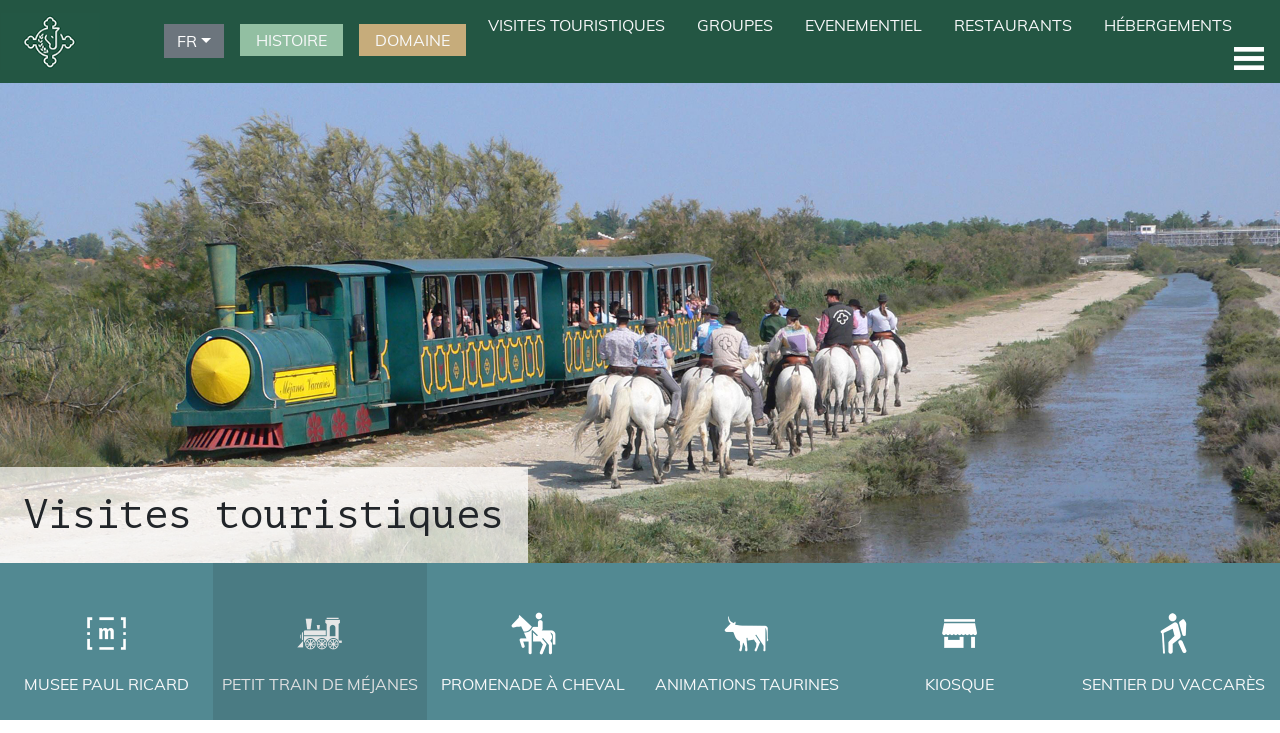

--- FILE ---
content_type: text/html; charset=UTF-8
request_url: https://mejanes-camargue.fr/fr/visites-touristiques-le-petit-train-de-mejanes
body_size: 6632
content:
<!doctype html>
<html lang="fr">
    <head>
        <base href="https://mejanes-camargue.fr/">
        <!-- Required meta tags -->
<meta charset="utf-8">
<meta name="viewport" content="width=device-width, initial-scale=1, shrink-to-fit=no">
<!-- Favicon -->
<link rel="apple-touch-icon" sizes="180x180" href="/img/favicon/apple-touch-icon.png">
<link rel="icon" type="image/png" sizes="32x32" href="/img/favicon/favicon-32x32.png">
<link rel="icon" type="image/png" sizes="16x16" href="/img/favicon/favicon-16x16.png">
<!-- Bootstrap CSS -->
<link rel="stylesheet" href="https://stackpath.bootstrapcdn.com/bootstrap/4.5.2/css/bootstrap.min.css" integrity="sha384-JcKb8q3iqJ61gNV9KGb8thSsNjpSL0n8PARn9HuZOnIxN0hoP+VmmDGMN5t9UJ0Z" crossorigin="anonymous">
<!-- FONT AWESOME KIT -->
<script src="https://kit.fontawesome.com/2fcd2025b3.js" crossorigin="anonymous"></script>
<link rel="preconnect" href="https://fonts.gstatic.com">
<link href="https://fonts.googleapis.com/css2?family=PT+Mono&display=swap" rel="stylesheet">
<link rel="stylesheet" href="https://unpkg.com/swiper/swiper-bundle.min.css">
<link rel="stylesheet" href="https://cdn.jsdelivr.net/gh/fancyapps/fancybox@3.5.7/dist/jquery.fancybox.min.css" />
<link rel="stylesheet" href="https://code.jquery.com/ui/1.12.1/themes/base/jquery-ui.css" />
<link rel="stylesheet" href="/css/magnific-popup.css" />
<link rel="stylesheet" href="/css/custom.css" />
<!-- SEARCH CONSOLE DEV -->
<meta name="google-site-verification" content="6U7lpyXAP3eXnIpXBsWqMHHtji2JM66UDsdOe7tEC2k" />
    <meta name="description" content="Le Petit Train de Méjanes, l'unique train touristique sur rails de Camargue, imaginé par Paul Ricard, vous fait découvrir le domaine de façon insolite.">
    <meta name="keywords" content="">
    <link rel="canonical" href="https://mejanes-camargue.fr/fr/visites-touristiques-le-petit-train-de-mejanes">
    <!-- BEGIN COMMON OPENGRAPH TAGS -->
    <meta property="og:type" content="website" />
    <meta property="og:locale" content="fr_FR" />
    <meta property="og:url" content="https://mejanes-camargue.fr/fr/visites-touristiques-le-petit-train-de-mejanes" />
    <meta property="og:title" content="Le Petit Train de Méjanes" />
    <meta property="og:description" content="Le Petit Train de Méjanes, l'unique train touristique sur rails de Camargue, imaginé par Paul Ricard, vous fait découvrir le domaine de façon insolite." />
    <!-- END COMMON OPENGRAPH TAGS -->
    <!-- Global site tag (gtag.js) - Google Analytics -->
    <script async src="https://www.googletagmanager.com/gtag/js?id=G-LC2QKD7GBW"></script>
    <script>
        window.dataLayer = window.dataLayer || [];
        function gtag() {
            window.dataLayer.push(arguments);
        }
        gtag('js', new Date());
        gtag('config', 'G-LC2QKD7GBW');
    </script>
        <title>Le Petit Train de Méjanes</title>
    </head>
    <body id="page-top" class="container-fluid">
        <script>
            window.userlanguage = {"language_id":1,"language_code":"fr","language_name":"Fran\u00e7ais"};
        </script>
        <div class="row">
    <div id="top-menu-page" class="col-12 bg-green px-0">
    <nav class="navbar navbar-expand navbar-dark px-0">
        <a class="navbar-brand" href="/fr/"><img class="" src="/img/LOGO-domaineMEJANES-blanc.png?v=1769800265" style="width:100px;"></a>
        <div class="collapse navbar-collapse">
            <ul class="navbar-nav ml-5 mr-auto">
                <li class="d-none d-sm-inline-block nav-item mr-2">
                    <div class="dropdown">
                        <a id="language_select_dropdown" class="btn btn-secondary dropdown-toggle rounded-0 py-1" href="#" data-toggle="dropdown" aria-haspopup="true" aria-expanded="false">FR</a>
                        <div class="dropdown-menu rounded-0" aria-labelledby="language_select_dropdown">
                            <a class="dropdown-item  strong " href="/fr/">Français</a>
                            <a class="dropdown-item " href="/en/">English</a>
                        </div>
                    </div>
                </li>
                <li class="d-none d-sm-inline-block nav-item mx-2">
                    <a class="nav-link bg-green-1-21" href="/fr/histoire">HISTOIRE</a>
                </li>
                <li class="d-none d-sm-inline-block nav-item mx-2">
                    <a class="nav-link bg-brown-1-21" href="/fr/domaine">DOMAINE</a>
                </li>
            </ul>
            <div class="ml-auto">
                <ul class="navbar-nav d-inline-block">
                                                                        <li class="nav-item mx-1 d-none d-md-inline-block">
                                <a class="nav-link"  style="padding:4px 10px !important;" href="/fr/visites-touristiques-musee-paul-ricard">VISITES TOURISTIQUES</a>
                            </li>
                                                                                                <li class="nav-item mx-1 d-none d-md-inline-block">
                                <a class="nav-link"  style="padding:4px 10px !important;" href="/fr/groupes-formules-groupes">GROUPES</a>
                            </li>
                                                                                                <li class="nav-item mx-1 d-none d-md-inline-block">
                                <a class="nav-link"  style="padding:4px 10px !important;" href="/fr/evenementiel-un-evenement-cle-en-main">EVENEMENTIEL</a>
                            </li>
                                                                                                <li class="nav-item mx-1 d-none d-md-inline-block">
                                <a class="nav-link"  style="padding:4px 10px !important;" href="/fr/restaurants-la-bergerie-de-mejanes">RESTAURANTS</a>
                            </li>
                                                                                                <li class="nav-item mx-1 d-none d-md-inline-block">
                                <a class="nav-link"  style="padding:4px 10px !important;" href="/fr/hebergements-la-vieille-ecole">HÉBERGEMENTS</a>
                            </li>
                                                                                                                                                                                                                                                                        <!--                    <li class="nav-item mx-1 d-none d-md-inline-block">
                        <a class="nav-link" style="padding:4px 10px !important;" href="https://boutique-domainedemejanes.fr/" target="_blank">BOUTIQUE</a>
                    </li>-->
                    <li class="nav-item dropdown ml-3 float-right">
                        <a class="nav-link" href="#" id="navbarDropdown" role="button" data-toggle="dropdown" aria-haspopup="true" aria-expanded="false">
                            <img class="img-buimd" src="/img/ic-menu.png">
                        </a>
                        <div class="rounded-0 dropdown-menu dropdown-menu-right" aria-labelledby="navbarDropdown">
                            <a class="dropdown-item d-block d-sm-none" href="/fr/histoire">HISTOIRE</a>
                            <a class="dropdown-item d-block d-sm-none" href="/fr/domaine">DOMAINE</a>
                                                                                                <a class="dropdown-item d-block d-md-none" href="/fr/visites-touristiques-musee-paul-ricard">VISITES TOURISTIQUES</a>
                                                                                                                                                                <a class="dropdown-item d-block d-md-none" href="/fr/groupes-formules-groupes">GROUPES</a>
                                                                                                                                                                <a class="dropdown-item d-block d-md-none" href="/fr/evenementiel-un-evenement-cle-en-main">EVENEMENTIEL</a>
                                                                                                                                                                <a class="dropdown-item d-block d-md-none" href="/fr/restaurants-la-bergerie-de-mejanes">RESTAURANTS</a>
                                                                                                                                                                <a class="dropdown-item d-block d-md-none" href="/fr/hebergements-la-vieille-ecole">HÉBERGEMENTS</a>
                                                                                                                                                                                                <a class="dropdown-item" href="/fr/agenda">AGENDA</a>
                                                                                                                                                                <a class="dropdown-item" href="/fr/actualites">ACTUALITÉS</a>
                                                                                                                                                                <a class="dropdown-item" href="/fr/revues-de-presse">REVUE DE PRESSE</a>
                                                                                                                                                                <a class="dropdown-item" href="/fr/galerie-photos">GALERIE PHOTOS</a>
                                                                                                                                                                <a class="dropdown-item" href="/fr/contact-evenementiel">CONTACT</a>
                                                                                        <a class="dropdown-item" href="https://boutique-domainedemejanes.fr/" target="_blank">BOUTIQUE</a>
                        </div>
                    </li>
                </ul>
            </div>
        </div>
    </nav>
</div></div>
<div class="row">
    <div class="col-12 p-0 position-relative">
        <img class="w-100" src="/media/img/slider-train-mejanes-jpg-1603897373.jpg" alt="">
        <h1 class="position-absolute bg-mask-white font-pt-mono m-0 p-4 d-none d-sm-block" style="bottom:0px; left:0px;">Visites touristiques</h1>
    </div> 
</div>
        <nav class="row list-unstyled menuitem-container">
                    <li class="col-12 col-sm mx-auto p-0 menuitem " style="background-color:#528992;">
                <div class="d-none d-sm-block text-center px-2 py-5" data-height-group="1">
                                            <div class="d-none d-sm-block"> 
                            <a class="text-light" href="https://mejanes-camargue.fr/fr/visites-touristiques-musee-paul-ricard" title="MUSEE PAUL RICARD">
                                <img class="img-fluid icon" src="/img/icons/musee.png" alt="">
                            </a>
                        </div>
                                        <div class="d-inline-block d-sm-block my-3">
                        <a class="text-light " href="https://mejanes-camargue.fr/fr/visites-touristiques-musee-paul-ricard" title="MUSEE PAUL RICARD">MUSEE PAUL RICARD</a>
                    </div>
                </div>
                <div class="d-block d-sm-none text-center px-2 py-2 small">
                    <div class="d-inline-block">
                                                    <div class="d-inline-block text-center position-absolute mh-100" style="left:25px; top:4px;">
                                <a class="text-light" href="https://mejanes-camargue.fr/fr/visites-touristiques-musee-paul-ricard" title="MUSEE PAUL RICARD">
                                    <img class="img-fluid icon" src="/img/icons/musee.png" alt="" style="max-width:30px; max-height:30px;">
                                </a>
                            </div>
                                                <a class="text-light" href="https://mejanes-camargue.fr/fr/visites-touristiques-musee-paul-ricard" title="MUSEE PAUL RICARD">MUSEE PAUL RICARD</a>
                    </div>
                </div>
            </li>
                    <li class="col-12 col-sm mx-auto p-0 menuitem  active " style="background-color:#528992;">
                <div class="d-none d-sm-block text-center px-2 py-5" data-height-group="1">
                                            <div class="d-none d-sm-block"> 
                            <a class="text-light" href="https://mejanes-camargue.fr/fr/visites-touristiques-le-petit-train-de-mejanes" title="PETIT TRAIN DE MÉJANES">
                                <img class="img-fluid icon" src="/img/icons/petit-train.png" alt="">
                            </a>
                        </div>
                                        <div class="d-inline-block d-sm-block my-3">
                        <a class="text-light " href="https://mejanes-camargue.fr/fr/visites-touristiques-le-petit-train-de-mejanes" title="PETIT TRAIN DE MÉJANES">PETIT TRAIN DE MÉJANES</a>
                    </div>
                </div>
                <div class="d-block d-sm-none text-center px-2 py-2 small">
                    <div class="d-inline-block">
                                                    <div class="d-inline-block text-center position-absolute mh-100" style="left:25px; top:4px;">
                                <a class="text-light" href="https://mejanes-camargue.fr/fr/visites-touristiques-le-petit-train-de-mejanes" title="PETIT TRAIN DE MÉJANES">
                                    <img class="img-fluid icon" src="/img/icons/petit-train.png" alt="" style="max-width:30px; max-height:30px;">
                                </a>
                            </div>
                                                <a class="text-light" href="https://mejanes-camargue.fr/fr/visites-touristiques-le-petit-train-de-mejanes" title="PETIT TRAIN DE MÉJANES">PETIT TRAIN DE MÉJANES</a>
                    </div>
                </div>
            </li>
                    <li class="col-12 col-sm mx-auto p-0 menuitem " style="background-color:#528992;">
                <div class="d-none d-sm-block text-center px-2 py-5" data-height-group="1">
                                            <div class="d-none d-sm-block"> 
                            <a class="text-light" href="https://mejanes-camargue.fr/fr/visites-touristiques-la-promenade-a-cheval" title="PROMENADE À CHEVAL">
                                <img class="img-fluid icon" src="/img/icons/promenade-cheval.png" alt="">
                            </a>
                        </div>
                                        <div class="d-inline-block d-sm-block my-3">
                        <a class="text-light " href="https://mejanes-camargue.fr/fr/visites-touristiques-la-promenade-a-cheval" title="PROMENADE À CHEVAL">PROMENADE À CHEVAL</a>
                    </div>
                </div>
                <div class="d-block d-sm-none text-center px-2 py-2 small">
                    <div class="d-inline-block">
                                                    <div class="d-inline-block text-center position-absolute mh-100" style="left:25px; top:4px;">
                                <a class="text-light" href="https://mejanes-camargue.fr/fr/visites-touristiques-la-promenade-a-cheval" title="PROMENADE À CHEVAL">
                                    <img class="img-fluid icon" src="/img/icons/promenade-cheval.png" alt="" style="max-width:30px; max-height:30px;">
                                </a>
                            </div>
                                                <a class="text-light" href="https://mejanes-camargue.fr/fr/visites-touristiques-la-promenade-a-cheval" title="PROMENADE À CHEVAL">PROMENADE À CHEVAL</a>
                    </div>
                </div>
            </li>
                    <li class="col-12 col-sm mx-auto p-0 menuitem " style="background-color:#528992;">
                <div class="d-none d-sm-block text-center px-2 py-5" data-height-group="1">
                                            <div class="d-none d-sm-block"> 
                            <a class="text-light" href="https://mejanes-camargue.fr/fr/visites-touristiques-les-animations-taurines" title="ANIMATIONS TAURINES">
                                <img class="img-fluid icon" src="/img/icons/taureaux.png" alt="">
                            </a>
                        </div>
                                        <div class="d-inline-block d-sm-block my-3">
                        <a class="text-light " href="https://mejanes-camargue.fr/fr/visites-touristiques-les-animations-taurines" title="ANIMATIONS TAURINES">ANIMATIONS TAURINES</a>
                    </div>
                </div>
                <div class="d-block d-sm-none text-center px-2 py-2 small">
                    <div class="d-inline-block">
                                                    <div class="d-inline-block text-center position-absolute mh-100" style="left:25px; top:4px;">
                                <a class="text-light" href="https://mejanes-camargue.fr/fr/visites-touristiques-les-animations-taurines" title="ANIMATIONS TAURINES">
                                    <img class="img-fluid icon" src="/img/icons/taureaux.png" alt="" style="max-width:30px; max-height:30px;">
                                </a>
                            </div>
                                                <a class="text-light" href="https://mejanes-camargue.fr/fr/visites-touristiques-les-animations-taurines" title="ANIMATIONS TAURINES">ANIMATIONS TAURINES</a>
                    </div>
                </div>
            </li>
                    <li class="col-12 col-sm mx-auto p-0 menuitem " style="background-color:#528992;">
                <div class="d-none d-sm-block text-center px-2 py-5" data-height-group="1">
                                            <div class="d-none d-sm-block"> 
                            <a class="text-light" href="https://mejanes-camargue.fr/fr/visites-touristiques-le-kiosque" title="KIOSQUE">
                                <img class="img-fluid icon" src="/img/icons/kiosque.png" alt="">
                            </a>
                        </div>
                                        <div class="d-inline-block d-sm-block my-3">
                        <a class="text-light " href="https://mejanes-camargue.fr/fr/visites-touristiques-le-kiosque" title="KIOSQUE">KIOSQUE</a>
                    </div>
                </div>
                <div class="d-block d-sm-none text-center px-2 py-2 small">
                    <div class="d-inline-block">
                                                    <div class="d-inline-block text-center position-absolute mh-100" style="left:25px; top:4px;">
                                <a class="text-light" href="https://mejanes-camargue.fr/fr/visites-touristiques-le-kiosque" title="KIOSQUE">
                                    <img class="img-fluid icon" src="/img/icons/kiosque.png" alt="" style="max-width:30px; max-height:30px;">
                                </a>
                            </div>
                                                <a class="text-light" href="https://mejanes-camargue.fr/fr/visites-touristiques-le-kiosque" title="KIOSQUE">KIOSQUE</a>
                    </div>
                </div>
            </li>
                    <li class="col-12 col-sm mx-auto p-0 menuitem " style="background-color:#528992;">
                <div class="d-none d-sm-block text-center px-2 py-5" data-height-group="1">
                                            <div class="d-none d-sm-block"> 
                            <a class="text-light" href="https://mejanes-camargue.fr/fr/visites-touristiques-le-sentier-de-vaccares" title="SENTIER DU VACCARÈS">
                                <img class="img-fluid icon" src="/img/icons/sentier-pedestre.png" alt="">
                            </a>
                        </div>
                                        <div class="d-inline-block d-sm-block my-3">
                        <a class="text-light " href="https://mejanes-camargue.fr/fr/visites-touristiques-le-sentier-de-vaccares" title="SENTIER DU VACCARÈS">SENTIER DU VACCARÈS</a>
                    </div>
                </div>
                <div class="d-block d-sm-none text-center px-2 py-2 small">
                    <div class="d-inline-block">
                                                    <div class="d-inline-block text-center position-absolute mh-100" style="left:25px; top:4px;">
                                <a class="text-light" href="https://mejanes-camargue.fr/fr/visites-touristiques-le-sentier-de-vaccares" title="SENTIER DU VACCARÈS">
                                    <img class="img-fluid icon" src="/img/icons/sentier-pedestre.png" alt="" style="max-width:30px; max-height:30px;">
                                </a>
                            </div>
                                                <a class="text-light" href="https://mejanes-camargue.fr/fr/visites-touristiques-le-sentier-de-vaccares" title="SENTIER DU VACCARÈS">SENTIER DU VACCARÈS</a>
                    </div>
                </div>
            </li>
            </nav>
<div class="row">
    <div class="col-12 col-sm-10 col-md-9 col-lg-9 mx-auto">
        <div class="d-none d-md-block my-5 img-fluid-inside">
            <h2>Le Petit Train de Méjanes</h2><p><br></p><p>Imaginé par Paul Ricard, et inauguré en 1968, le Petit Train de Méjanes est l’unique train touristique de Camargue qui se déplace sur rails.</p><p>Un train composé de trois wagons pittoresques accrochés à une locomotive dont la cheminée et le pare-bœuf nous replongent dans les ambiances de western…</p><p>Tout au long du parcours de 3,5 km sur une durée de 30 minutes environ, le visiteur découvre le domaine de façon insolite et exclusive. Au départ de la place des arènes, sur les bords de l’étang du Vaccarès, le long de la réserve naturelle, au plus près de la flore et de la faune de Camargue, puis devant le vieux château forteresse jusqu’au point de départ.</p><p>Et comme dans tous bons westerns, le train siffle 3 fois sur son parcours !<br></p>        </div>
        <div class="d-block d-md-none mt-4 mb-2 img-fluid-inside">
            <h2>Le Petit Train de Méjanes</h2><p><br></p><p>Imaginé par Paul Ricard, et inauguré en 1968, le Petit Train de Méjanes est l’unique train touristique de Camargue qui se déplace sur rails.</p><p>Un train composé de trois wagons pittoresques accrochés à une locomotive dont la cheminée et le pare-bœuf nous replongent dans les ambiances de western…</p><p>Tout au long du parcours de 3,5 km sur une durée de 30 minutes environ, le visiteur découvre le domaine de façon insolite et exclusive. Au départ de la place des arènes, sur les bords de l’étang du Vaccarès, le long de la réserve naturelle, au plus près de la flore et de la faune de Camargue, puis devant le vieux château forteresse jusqu’au point de départ.</p><p>Et comme dans tous bons westerns, le train siffle 3 fois sur son parcours !<br></p>        </div>
    </div>
</div>
<div class="row">
            <div class="col-12 col-sm-10 col-md-9 col-lg-9 mx-auto my-5">
            <!-- Slider main container -->
            <div id="group-carousel-container" class="swiper-container overflow-hidden">
                <!-- Additional required wrapper -->
                <div class="swiper-wrapper">
                    <!-- Slides --> 
                                            <div class="swiper-slide text-center"><img class="img-fluid" src="/media/img/1623934765-1623934765-Carousel-Petit-Train-Mejanes-jpg"></div>
                                            <div class="swiper-slide text-center"><img class="img-fluid" src="/media/img/1623934765-1623934765-carousel-Tour-en-Petit-Train-de-Mejanes-jpg"></div>
                                            <div class="swiper-slide text-center"><img class="img-fluid" src="/media/img/1623934765-1623934765-Carousel-train-Taureaux-domaine-mejanes-jpg"></div>
                                            <div class="swiper-slide text-center"><img class="img-fluid" src="/media/img/1623934765-1623934765-carousel-scolaires-mejanes-jpg"></div>
                                            <div class="swiper-slide text-center"><img class="img-fluid" src="/media/img/carousel-train-2.png"></div>
                                            <div class="swiper-slide text-center"><img class="img-fluid" src="/media/img/1603900341-1603900341-Caroussel-train2-jpg"></div>
                                    </div>
                <!-- If we need pagination -->
                <div class="swiper-pagination"></div>
                <!-- If we need navigation buttons -->
                <div class="swiper-button-prev d-inline-block text-transparent" style="width:50px;"><img class="img-fluid" src="/img/carousel-arrow-left.png"></div>
                <div class="swiper-button-next d-inline-block text-transparent" style="width:50px;"><img class="img-fluid" src="/img/carousel-arrow-right.png"></div>
                <!-- If we need scrollbar -->
                <div class="swiper-scrollbar"></div>
            </div>
        </div>
                <div class="col-12 col-sm-10 col-md-9 col-lg-9 mx-auto my-5">
            <div class="row">
                                    <div class="col-12 col-sm-12 col-md-6">
                                                    <div class="img-fluid-inside">
                                <h2>Paiements acceptés</h2> 

      <p>&gt;&gt; Espèces et chèques bancaires (pas de CB)</p>

<h2>Conditions générales pour les groupes</h2>

      <p>&gt;&gt; Sur réservation pour les groupes de 25 personnes minimum.<br>
      &gt;&gt; Gratuité chauffeur et guide<br>
      &gt;&gt; Gratuité pour les accompagnateurs scolaires (1 pour 10 élèves d’écoles primaires et secondaires, 1 pour 4 élèves de 
       maternelles).</p>                            </div>
                                                                            <hr class="w-50 bg-blue">
                            <div class="img-fluid-inside">
                                <p>Pour la réservation de votre activité, 
vous pouvez nous contacter :</p>

<p><img src="/media/img/ic-phone.png">+33 (0)4 90 97 10 10</p>
<p><img src="/media/img/ic-mail.png">camargue@mejanes.fr</p><p><br></p>                            </div>
                                            </div>
                                                    <div class="col-12 col-sm-12 col-md-6">
                        <div class="row">
                                                            <div class="col-12 col-sm-9 col-md-7 ml-auto mb-3 pl-sm-0 pl-3">
                                    <div class=" bg-blue img-fluid-inside p-3">
                                        <p><span style="color: rgb(255, 255, 255);">BON A SAVOIR</span></p><p><span style="color: rgb(255, 255, 255);">Anti-moustique vivement recommandé. Activité maintenue sous réserve de bonne météo. Il n'est pas nécessaire de réserver pour les individuels. Un minimum de 8 personnes est requis pour partir, sinon, nous vous demanderons de bien vouloir patienter jusqu'au prochain départ.<br>En saison, les horaires peuvent être modifiés en fonction de l'affluence.</span></p>                                    </div>
                                </div>
                                                                                </div>
                    </div>
                            </div>
        </div>
            <div class="col-12 col-sm-10 col-md-9 col-lg-9 mx-auto my-5">
        <div class="row">
                            <div class="col-12 col-sm-12 col-md-9 tabs-height-100-container">
                    <ul class="nav nav-tabs  nav-justified tabs-height-100 d-block">
                                                    <li class="nav-item d-block d-md-inline-block">
                                <a id="tab-trigger-1" class="nav-link rounded-0 p-3 bg-blue text-light border-0 active h-100" href="#tab-content-1" data-toggle="tab" role="tab" aria-selected="true">TARIFS &amp; HORAIRES</a>
                            </li>
                                                                                                                                            </ul>
                    <div class="tab-content bg-whitesmoke tabs-height-100">
                                                    <div id="tab-content-1" class="tab-pane p-3 fade show img-fluid-inside active" role="tabpanel"><p><br></p><h3>HORAIRES</h3><p>&gt;&gt; Fermeture hivernale à compter du 2 novembre 2025</p><p>Durant les périodes de fermeture, nous restons tout de même à votre écoute pour vos sorties en groupe et pour privatisation : nous contacter à camargue@mejanes.fr&nbsp;</p><p><br></p><h3>TARIFS 2026</h3><p>&gt;&gt; Tarif adulte : 9€ - pas de réservation pour les individuels<br></p><p>&gt;&gt; Tarif enfant (de 5 à 10 ans) : 7€ - pas de réservation pour les individuels<br></p><p>&gt;&gt; Tarif groupes de personnes handicapées : 1 billet acheté tarif réduit = 1 billet offert (Sur présentation d'un justificatif)<br></p><p>&gt;&gt; Tarif personnes handicapées particuliers : gratuit, tarif réduit pour l'accompagnant à 7€</p><p>&gt;&gt; Tarif groupes (à partir de 25 personnes) : 7€ - Sur réservation</p></div>
                         
                         
                                                                                            </div>
                </div>
                                        <div class="col-12 col-sm-12 col-md-3">
                                        <a class="d-none d-md-flex mb-3 text-light bg-blue justify-content-center align-items-center rectangle-adjust" href="/fr/pre-inscription-petit-train-de-mejanes" target="_self" data-rectangle_adjust_ratio="1">
                        <div class="text-center  my-3">
                            <img class="img-fluid" src="/img/icons/reserver.png?v=1611675037"><br>
                            <div class="mt-3 text-uppercase">RESERVER!</div>
                        </div>
                    </a>
                    <a class="d-none d-md-flex mb-0 text-light bg-jade-1-21 justify-content-center align-items-center rectangle-adjust" href="https://mejanes-camargue.fr/fr/groupes-formules-groupes" target="_blank" data-rectangle_adjust_ratio="1">
                        <div class="text-center my-3">
                            <img class="img-fluid" src="/img/icons/groupes.png?v=1611675037"><br>
                            <div class="mt-3 text-uppercase">GROUPES</div>
                        </div>
                    </a>

                    <div class="row d-flex d-md-none mt-3 justify-content-center">
                        <div class="col-6 my-3">
                            <a class="d-flex justify-content-center align-items-center text-light bg-blue h-100" href="/fr/pre-inscription-petit-train-de-mejanes" target="_self">
                                <div class="text-center my-3">
                                    <img class="img-fluid" src="/img/icons/reserver.png?v=1611675037"><br>
                                    <div class="mt-3 text-uppercase">RESERVER!</div>
                                </div>
                            </a>
                        </div>
                        <div class="col-6 my-3">
                            <a class="d-flex justify-content-center align-items-center text-light bg-jade-1-21 h-100" href="https://mejanes-camargue.fr/fr/groupes-formules-groupes" target="_blank" >
                                <div class="text-center my-3">
                                    <img class="img-fluid" src="/img/icons/groupes.png?v=1611675037"><br>
                                    <div class="mt-3 text-uppercase">GROUPES</div>
                                </div>
                            </a>
                        </div>
                    </div>
                </div>
                    </div>
    </div>

</div>
<div class="row">
    <div class="col-12 col-sm-12 col-md-6 my-5 mx-auto">
        <h2 class="text-center">ORGANISEZ LE RESTE DE VOTRE SÉJOUR AU DOMAINE</h2>
    </div>
</div>
        <nav class="row list-unstyled menuitem-container">
                    <li class="col mx-auto p-0 menuitem " style="background-color:#575556;">
                <div class="d-none d-sm-block text-center px-2 py-5 h-100" data-height-group="1">
                                            <div class="mb-3"> 
                            <a class="text-light" href="https://mejanes-camargue.fr/fr/evenementiel-un-evenement-cle-en-main" title="EVENEMENTIEL"><img class="icon" src="/img/icons/cle-en-main.png" alt=""></a>
                        </div>
                                        <div>
                        <a class="text-light" href="https://mejanes-camargue.fr/fr/evenementiel-un-evenement-cle-en-main" title="EVENEMENTIEL">EVENEMENTIEL</a>
                    </div>
                </div>
                <div class="d-block d-sm-none text-center p-2" data-height-group="2">
                                            <div class=""> 
                            <a class="text-light" href="https://mejanes-camargue.fr/fr/evenementiel-un-evenement-cle-en-main" title="EVENEMENTIEL">
                                <img class="img-fluid icon" src="/img/icons/cle-en-main.png" alt="EVENEMENTIEL" style="max-height: 45px;">
                            </a>
                        </div>
                                    </div>
            </li>
                    <li class="col mx-auto p-0 menuitem " style="background-color:#e68745;">
                <div class="d-none d-sm-block text-center px-2 py-5 h-100" data-height-group="1">
                                            <div class="mb-3"> 
                            <a class="text-light" href="https://mejanes-camargue.fr/fr/restaurants-la-bergerie-de-mejanes" title="RESTAURANTS"><img class="icon" src="/img/icons/restaurant.png" alt=""></a>
                        </div>
                                        <div>
                        <a class="text-light" href="https://mejanes-camargue.fr/fr/restaurants-la-bergerie-de-mejanes" title="RESTAURANTS">RESTAURANTS</a>
                    </div>
                </div>
                <div class="d-block d-sm-none text-center p-2" data-height-group="2">
                                            <div class=""> 
                            <a class="text-light" href="https://mejanes-camargue.fr/fr/restaurants-la-bergerie-de-mejanes" title="RESTAURANTS">
                                <img class="img-fluid icon" src="/img/icons/restaurant.png" alt="RESTAURANTS" style="max-height: 45px;">
                            </a>
                        </div>
                                    </div>
            </li>
                    <li class="col mx-auto p-0 menuitem " style="background-color:#a86b36;">
                <div class="d-none d-sm-block text-center px-2 py-5 h-100" data-height-group="1">
                                            <div class="mb-3"> 
                            <a class="text-light" href="https://mejanes-camargue.fr/fr/hebergements-la-vieille-ecole" title="HEBERGEMENTS"><img class="icon" src="/img/icons/hebergement.png" alt=""></a>
                        </div>
                                        <div>
                        <a class="text-light" href="https://mejanes-camargue.fr/fr/hebergements-la-vieille-ecole" title="HEBERGEMENTS">HEBERGEMENTS</a>
                    </div>
                </div>
                <div class="d-block d-sm-none text-center p-2" data-height-group="2">
                                            <div class=""> 
                            <a class="text-light" href="https://mejanes-camargue.fr/fr/hebergements-la-vieille-ecole" title="HEBERGEMENTS">
                                <img class="img-fluid icon" src="/img/icons/hebergement.png" alt="HEBERGEMENTS" style="max-height: 45px;">
                            </a>
                        </div>
                                    </div>
            </li>
                    <li class="col mx-auto p-0 menuitem " style="background-color:#f0a7a3;">
                <div class="d-none d-sm-block text-center px-2 py-5 h-100" data-height-group="1">
                                            <div class="mb-3"> 
                            <a class="text-light" href="https://mejanes-camargue.fr/fr/agenda" title="AGENDA"><img class="icon" src="/img/icons/agenda.png" alt=""></a>
                        </div>
                                        <div>
                        <a class="text-light" href="https://mejanes-camargue.fr/fr/agenda" title="AGENDA">AGENDA</a>
                    </div>
                </div>
                <div class="d-block d-sm-none text-center p-2" data-height-group="2">
                                            <div class=""> 
                            <a class="text-light" href="https://mejanes-camargue.fr/fr/agenda" title="AGENDA">
                                <img class="img-fluid icon" src="/img/icons/agenda.png" alt="AGENDA" style="max-height: 45px;">
                            </a>
                        </div>
                                    </div>
            </li>
            </nav>
        <footer class="row bg-green">
    <section class="col-10 col-sm-6 col-md-3 mx-auto">
        <div class="d-flex align-items-center justify-content-center h-100">
            <img class="img-fluid" src="/img/logo-domaine-mejanes-carmargues-blanc.png" style="max-height:20rem;"> 
        </div>
    </section>
    <section class="col-12 col-sm-6 col-md-3 text-center text-light py-5 d-none d-sm-block">
        <p>
            <strong>Domaine de Méjanes</strong><br>
            13 200 Arles
        </p>
        <p class="pt-4">
            <a class="bg-light text-green d-inline-block px-3 py-2" href="/fr/contact-visites-touristiques">
                <strong>CONTACTS</strong>
            </a>
        </p>
        <p class="">
            <a class="bg-light text-green d-inline-block px-3 py-2" href="https://boutique-domainedemejanes.fr/">
                <strong>BOUTIQUE</strong>
            </a>
        </p>
        <p class="pt-4">
            SUIVEZ-NOUS&nbsp;
                            <a class="mx-1 d-inline-block" href="https://www.facebook.com/MejanesEnCamargue/"><img src="/img/social/facebook.png"></a>
                                        <a class="mx-1 d-inline-block" href="https://www.instagram.com/domainedemejanes"><img src="/img/social/instagram.png"></a>
                                                    <a class="mx-1 d-inline-block" href="https://www.youtube.com/channel/UCkolQcFhQ9XTSdnAzsezvPg"><img src="/img/social/youtube.png"></a>
                    </p>
    </section>
    <section class="col-12 col-sm-6 col-md-3 text-center text-light pt-0 pb-3 d-sm-none">
        <p>
            <strong>Domaine de Méjanes</strong><br>
            13 200 Arles
        </p>
        <p class="py-4">
            <a class="bg-light text-green d-inline-block px-3 py-2" href="/fr/contact-visites-touristiques">
                <strong>SUIVEZ-NOUS</strong>
            </a>
        </p>
        <p class="pt-2">
            SUIVEZ-NOUS&nbsp;
                            <a class="mx-1 d-inline-block" href="https://www.facebook.com/MejanesEnCamargue/"><img src="/img/social/facebook.png"></a>
                                        <a class="mx-1 d-inline-block" href="https://www.instagram.com/domainedemejanes"><img src="/img/social/instagram.png"></a>
                                                    <a class="mx-1 d-inline-block" href="https://www.youtube.com/channel/UCkolQcFhQ9XTSdnAzsezvPg"><img src="/img/social/youtube.png"></a>
                    </p>
    </section>
    <section class="col-12 col-sm-6 col-md-6 text-center text-light mx-auto d-none d-md-flex">
        <div class="d-flex align-items-center justify-content-center h-100">
            <a href="/media/document/MAP-MEJANES-FAB.pdf" target="_blank">
                <img class="img-fluid" src="/img/carte-mejanes.png" title="Carte Mejanes" style="max-height:20rem;">
            </a>
        </div>
    </section>
    <section class="col-12 text-center mx-auto text-light small">
        <div class="d-inline-block">
            <a class="text-light" href="/fr/mentions-legales">Mentions légales</a>
        </div>
        <div class=" d-none d-md-inline-block">
            <a class="text-light" href="/fr/contact-visites-touristiques">Nous contacter</a>
            | © Domaine de Méjanes - tous droits réservés | Conception du site : Connexion Digitale U.X.        </div>
    </section>
</footer>        <!-- Optional JavaScript -->
<!-- jQuery first, then Popper.js, then Bootstrap JS -->
<script src="/js/core/jquery-3.5.1.min.js"></script>
<script src="https://unpkg.com/swiper/swiper-bundle.min.js"></script>
<script src="https://cdn.jsdelivr.net/npm/popper.js@1.16.1/dist/umd/popper.min.js" integrity="sha384-9/reFTGAW83EW2RDu2S0VKaIzap3H66lZH81PoYlFhbGU+6BZp6G7niu735Sk7lN" crossorigin="anonymous"></script>
<script src="https://stackpath.bootstrapcdn.com/bootstrap/4.5.2/js/bootstrap.min.js" integrity="sha384-B4gt1jrGC7Jh4AgTPSdUtOBvfO8shuf57BaghqFfPlYxofvL8/KUEfYiJOMMV+rV" crossorigin="anonymous"></script>
<script src="https://cdn.jsdelivr.net/gh/fancyapps/fancybox@3.5.7/dist/jquery.fancybox.min.js"></script>
<script src="https://code.jquery.com/ui/1.12.1/jquery-ui.min.js"></script>
<script src="/js/core/jquery.magnific-popup.min.js"></script>
<script src="/js/core/blowup.min.js"></script>
<script src="/js/core/main-front.js?v=29"></script>    </body>
</html> 


--- FILE ---
content_type: text/javascript
request_url: https://mejanes-camargue.fr/js/core/main-front.js?v=29
body_size: 2495
content:
$(document).ready(function () {
    screenHeightAdjust();
    positionYCenter();
    initHeightGroup();
    rectangleAdjust();
    initTimeline();
    tabContaineHeightInit();

    setTimeout(function () {
        screenHeightAdjust();
        positionYCenter();
        initHeightGroup();
        rectangleAdjust();
        initTimeline();
        tabContaineHeightInit();
    }, 500);

    setTimeout(function () {
        screenHeightAdjust();
        initHeightGroup();
        rectangleAdjust();
    }, 1000);

    $(window).on('resize', function () {
        screenHeightAdjust();
        positionYCenter();
        initHeightGroup();
        rectangleAdjust();
        tabContaineHeightInit();
    });

    if ($('.datepicker').length > 0) {
        $('.datepicker').datepicker({
            showAnim: 'slideDown',
            monthNames: ['Janvier', 'Février', 'Mars', 'Avril', 'Mai', 'Juin', 'Juillet', 'Août', 'Septembre', 'Octobre', 'Novembre', 'Décembre'],
            monthNamesShort: ['Janv.', 'Fevr.', 'Mars', 'Avr.', 'Mai', 'Juin', 'Juill', 'Août', 'Sept', 'Oct', 'Nov', 'Dec'],
            dayNames: ['Dimanche', 'Lundi', 'Mardi', 'Mercredi', 'Jeudi', 'Vendredi', 'Samedi'],
            dayNamesMin: ['Di', 'Lu', 'Ma', 'Me', 'Je', 'Ve', 'Sa'],
            dayNamesShort: ['Dim', 'Lun', 'Mar', 'Mer', 'Jeu', 'Ven', 'Sam'],
            defaultDate: +1,
            altFormat: 'dd/mm/yy',
            dateFormat: 'dd/mm/yy',
            constrainInput: true,
        });
    }

    if ($('.reservation-datepicker').length > 0) {
        minDate = new Date();
//        minDate.setDate(minDate.getDate());
        $('.reservation-datepicker').datepicker('option', 'minDate', minDate);
    }

    $('[name="message"]').keyup(function (e) {
        var maxLength = 500;
        var currentLength = $(this).val().length;
        $('.left-characters').text(maxLength - currentLength);
    });
    $('[name="message"]').keypress(function (e) {
        var maxLength = 500;
        var currentLength = $(this).val().length;
        if (currentLength < maxLength) {
            $('.left-characters').text(maxLength - currentLength);
        } else {
            return false;
        }
    });

    $('.magnific-popup').magnificPopup({
//        items: {
//            src: '//mejanes.appliweb.xyz/img/carte-mejanes.png'
//        },
        type: 'image'});

    $('#testimony-slider > .swiper-button-prev').click(function (e) {
        e.preventDefault();
        $('#testimony-slider .swiper-container .swiper-button-prev').click();
    });
    $('#testimony-slider > .swiper-button-next').click(function (e) {
        e.preventDefault();
        $('#testimony-slider .swiper-container .swiper-button-next').click();
    });

    $('.click-here').click(function (e) {
        e.preventDefault();
        var clickHereGroup = $(this).data('clickHereGroup');
        console.log(clickHereGroup);
        $('[data-click-here-group][data-click-here-group!="' + clickHereGroup + '"], .click-here').removeClass('active');
        $('[data-click-here-group][data-click-here-group="' + clickHereGroup + '"]').toggleClass('active');
    });

    $('[name="activity_individual"].update-list').change(function (e) {
        e.preventDefault();

        if (parseInt($(this).val()) == 1) {
            // individual
            $(this).parents('form').find('[name="activity_id"]').find('option.activity-group').hide();
            $(this).parents('form').find('[name="activity_id"]').find('option.activity-individual').show();
        } else {
            // group
            $(this).parents('form').find('[name="activity_id"]').find('option.activity-individual').hide();
            $(this).parents('form').find('[name="activity_id"]').find('option.activity-group').show();
        }

        $(this).parents('form').find('[name="activity_id"]').val('');
        $(this).parents('form').find('[name="activity_id"]').effect('highlight');
    });

    if ($('[name="activity_individual"].update-list').length > 0) {
        if (parseInt($('[name="activity_individual"].update-list:checked').val()) == 0) {
            $('[name="activity_id"]').find('option.activity-individual').hide();
            $('[name="activity_id"]').find('option.activity-group').first().attr('selected', true);
        } else {
            $('[name="activity_id"]').find('option.activity-group').hide();
        }
    }

    $('#reservation-form').submit(function (e) {
        e.preventDefault();
        var theForm = $(this);
        var submitBtn = $(theForm).find('[type="submit"]');
        $(submitBtn).val('Traitement de votre demande en cours...');
        $(submitBtn).attr('disabled', true);
        $.ajax({
            method: $(this).attr('method'),
            url: '/php/ajax/front.render.ajax.php',
            data: new FormData(this),
            dataType: 'json',
            processData: false,
            contentType: false
        }).done(function (r) {
            if (r.success) {
                $(theForm)[0].reset();
                $(theForm).find('.notification').html('<div class="alert alert-success alert-dismissible fade show" role="alert">\n\
                    <strong>Merci !</strong>.' + r.message + '\n\
                    <button type="button" class="close" data-dismiss="alert" aria-label="Close">\n\
                      <span aria-hidden="true">&times;</span>\n\
                    </button>\n\
                  </div>');
            } else {
                $(theForm).find('.notification').html('<div class="alert alert-danger alert-dismissible fade show" role="alert">\n\
                    <strong>OUPS !</strong>\n\
                    <p>' + r.error.join('<br>') + '</p>\n\
                    <button type="button" class="close" data-dismiss="alert" aria-label="Close">\n\
                      <span aria-hidden="true">&times;</span>\n\
                    </button>\n\
                  </div>');
            }
            $(submitBtn).val('Valider');
            $(submitBtn).attr('disabled', false);
            $([document.documentElement, document.body]).animate({
                scrollTop: (parseInt($(theForm).find('.notification').offset().top) - 50)
            }, 500);
        });
    });

    var mySwiper = new Swiper('#group-carousel-container', {
        // Optional parameters
        direction: 'horizontal',
        loop: false,
        slidesPerView: 3,
        // If we need pagination
        pagination: {
            el: '.swiper-pagination',
        },
        // Navigation arrows
        navigation: {
            nextEl: '.swiper-button-next',
            prevEl: '.swiper-button-prev',
        },
        // And if we need scrollbar
        scrollbar: {
            el: '.swiper-scrollbar',
        },
    });


    function initTimeline() {
        $('body').on('click', '.timeline-container .timeline-frieze .timelineitem:not(.active)', function (e) {
            e.preventDefault();
            var timelineContainer = $(this).parents('.timeline-container');

            $(timelineContainer).find('.timeline-frieze .timelineitem.active').removeClass('active');
            $(this).addClass('active');

            $(timelineContainer).find('.timelineitem-content.active').removeClass('active');
            $(timelineContainer).find('.timelineitem-content[data-timelineitem_id="' + $(this).data('timelineitem_id') + '"]').addClass('active');
        });
        $('body').on('click', '.timeline-container .next', function (e) {
            e.preventDefault();
            var timelineContainer = $(this).parents('.timeline-container');

            var nextTimelineItem = $(timelineContainer).find('.timeline-frieze .timelineitem.active').next('.timelineitem');
            if ($(nextTimelineItem).length == 0) {
                var nextTimelineItem = $(timelineContainer).find('.timeline-frieze .timelineitem:first');
            }
            $(nextTimelineItem).trigger('click');
        })

        $('body').on('click', '.timeline-container .prev', function (e) {
            e.preventDefault();
            var timelineContainer = $(this).parents('.timeline-container');

            var nextTimelineItem = $(timelineContainer).find('.timeline-frieze .timelineitem.active').prev('.timelineitem');
            if ($(nextTimelineItem).length == 0) {
                var nextTimelineItem = $(timelineContainer).find('.timeline-frieze .timelineitem:last');
            }
            $(nextTimelineItem).trigger('click');
        });
    }


    function initHeightGroup() {
        var groupList = [];
        $('body').find('[data-height-group]').each(function (i, e) {
            groupList.push($(e).data('heightGroup'));
        });
        var groupList = groupList.unique();

        $.each(groupList, function (i, v) {
            var maxHeight = 0;
            $('[data-height-group="' + v + '"]').css('height', 'auto');
            $.each($('[data-height-group="' + v + '"]'), function (k, el) {
                maxHeight = Math.max(maxHeight, $(el).height());
            });
            $('[data-height-group="' + v + '"]').height(maxHeight);
        });

    }

    function positionYCenter() {
        $('body').find('.position-y-center').each(function (i, e) {
            var middle = $(window).height() / 2;
            $(e).css('top', (middle - $(e).height() / 2) + 'px')
        });
    }

    function screenHeightAdjust() {
        $('body').find('.screen-height-adjust').each(function (i, e) {
            var heightSubstract = 0;
            $(e).find('.screen-height-adjust-substract').each(function (j, l) {
                heightSubstract += $(l).outerHeight();
            });

            $(e).height($(window).height() - heightSubstract);
        });
    }

    function rectangleAdjust() {
        $('.rectangle-adjust').each(function (i, el) {
            if ($(window).width() >= 500 || $(el).text().trim().length == 0 || $(el).data('mobile_adjust_forced')) {
                $(el).height($(el).width() * $(el).data('rectangle_adjust_ratio'));
            }
        });
    }

    function tabContaineHeightInit() {
        if ($('.tab-content.tabs-height-100').length > 0) {
            $('.tab-content.tabs-height-100').each(function (i, el) {
                var parent = $(el).parents('.tabs-height-100-container');
                var navtabs = $(parent).find('.nav-tabs.tabs-height-100');
                if ($(parent).length > 0 && $(navtabs).length > 0) {
                    $(el).css('min-height', $(parent).height() - $(navtabs).height());
                }
            });
        }
    }
});

Array.prototype.unique = function () {
    return this.filter(function (value, index, self) {
        return self.indexOf(value) === index;
    });
}